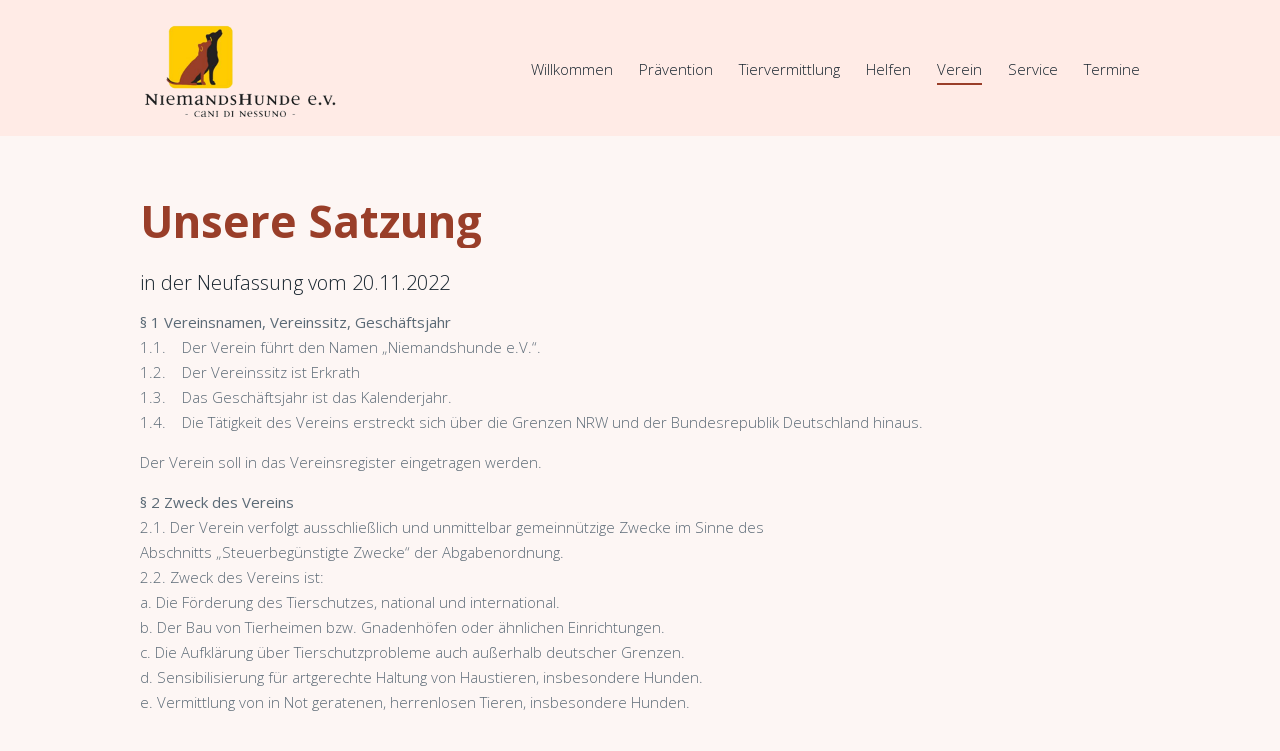

--- FILE ---
content_type: text/html; charset=UTF-8
request_url: https://www.niemandshunde.de/satzung/
body_size: 68212
content:
<!DOCTYPE html>
<html lang="de">
<head>
	<meta name='robots' content='index, follow, max-image-preview:large, max-snippet:-1, max-video-preview:-1' />

        <meta charset="UTF-8"/>
                    <meta name="viewport" content="width=device-width, initial-scale=1, maximum-scale=1">
                    <link rel="profile" href="http://gmpg.org/xfn/11"/>
        <link rel="pingback" href="https://www.niemandshunde.de/xmlrpc.php"/>
                        <link rel="icon" type="image/x-icon" href="https://www.niemandshunde.de/wp-content/uploads/2017/05/niemandshunde-touchicon.png"/>
                
	<!-- This site is optimized with the Yoast SEO plugin v20.6 - https://yoast.com/wordpress/plugins/seo/ -->
	<title>Satzung ~ Niemandshunde e. V.</title>
	<meta name="description" content="Unsere Satzung" />
	<link rel="canonical" href="https://www.niemandshunde.de/satzung/" />
	<meta property="og:locale" content="de_DE" />
	<meta property="og:type" content="article" />
	<meta property="og:title" content="Satzung ~ Niemandshunde e. V." />
	<meta property="og:description" content="Unsere Satzung" />
	<meta property="og:url" content="https://www.niemandshunde.de/satzung/" />
	<meta property="og:site_name" content="Niemandshunde e. V." />
	<meta property="article:publisher" content="https://de-de.facebook.com/www.niemandshunde.de/" />
	<meta property="article:modified_time" content="2023-07-03T07:05:52+00:00" />
	<meta name="twitter:card" content="summary_large_image" />
	<script type="application/ld+json" class="yoast-schema-graph">{"@context":"https://schema.org","@graph":[{"@type":"WebPage","@id":"https://www.niemandshunde.de/satzung/","url":"https://www.niemandshunde.de/satzung/","name":"Satzung ~ Niemandshunde e. V.","isPartOf":{"@id":"https://www.niemandshunde.de/#website"},"datePublished":"2017-02-19T15:01:12+00:00","dateModified":"2023-07-03T07:05:52+00:00","description":"Unsere Satzung","breadcrumb":{"@id":"https://www.niemandshunde.de/satzung/#breadcrumb"},"inLanguage":"de","potentialAction":[{"@type":"ReadAction","target":["https://www.niemandshunde.de/satzung/"]}]},{"@type":"BreadcrumbList","@id":"https://www.niemandshunde.de/satzung/#breadcrumb","itemListElement":[{"@type":"ListItem","position":1,"name":"Startseite","item":"https://www.niemandshunde.de/"},{"@type":"ListItem","position":2,"name":"Satzung"}]},{"@type":"WebSite","@id":"https://www.niemandshunde.de/#website","url":"https://www.niemandshunde.de/","name":"Niemandshunde e. V.","description":"NiemandsHunde e.V. betreibt seit 2006 präventiven Tierschutz auf Sardinien.","publisher":{"@id":"https://www.niemandshunde.de/#organization"},"potentialAction":[{"@type":"SearchAction","target":{"@type":"EntryPoint","urlTemplate":"https://www.niemandshunde.de/?s={search_term_string}"},"query-input":"required name=search_term_string"}],"inLanguage":"de"},{"@type":"Organization","@id":"https://www.niemandshunde.de/#organization","name":"Niemandshunde e.V.","url":"https://www.niemandshunde.de/","logo":{"@type":"ImageObject","inLanguage":"de","@id":"https://www.niemandshunde.de/#/schema/logo/image/","url":"https://www.niemandshunde.de/wp-content/uploads/2017/01/niemandshunde-logo.png","contentUrl":"https://www.niemandshunde.de/wp-content/uploads/2017/01/niemandshunde-logo.png","width":300,"height":154,"caption":"Niemandshunde e.V."},"image":{"@id":"https://www.niemandshunde.de/#/schema/logo/image/"},"sameAs":["https://de-de.facebook.com/www.niemandshunde.de/"]}]}</script>
	<!-- / Yoast SEO plugin. -->


<link rel='dns-prefetch' href='//fonts.googleapis.com' />
<link rel="alternate" type="application/rss+xml" title="Niemandshunde e. V. &raquo; Feed" href="https://www.niemandshunde.de/feed/" />
<link rel="alternate" type="application/rss+xml" title="Niemandshunde e. V. &raquo; Kommentar-Feed" href="https://www.niemandshunde.de/comments/feed/" />
<link rel="alternate" type="text/calendar" title="Niemandshunde e. V. &raquo; iCal Feed" href="https://www.niemandshunde.de/termine/?ical=1" />
<link rel="alternate" type="application/rss+xml" title="Niemandshunde e. V. &raquo; Satzung-Kommentar-Feed" href="https://www.niemandshunde.de/satzung/feed/" />
<script type="text/javascript">
window._wpemojiSettings = {"baseUrl":"https:\/\/s.w.org\/images\/core\/emoji\/14.0.0\/72x72\/","ext":".png","svgUrl":"https:\/\/s.w.org\/images\/core\/emoji\/14.0.0\/svg\/","svgExt":".svg","source":{"concatemoji":"https:\/\/www.niemandshunde.de\/wp-includes\/js\/wp-emoji-release.min.js?ver=6.2.8"}};
/*! This file is auto-generated */
!function(e,a,t){var n,r,o,i=a.createElement("canvas"),p=i.getContext&&i.getContext("2d");function s(e,t){p.clearRect(0,0,i.width,i.height),p.fillText(e,0,0);e=i.toDataURL();return p.clearRect(0,0,i.width,i.height),p.fillText(t,0,0),e===i.toDataURL()}function c(e){var t=a.createElement("script");t.src=e,t.defer=t.type="text/javascript",a.getElementsByTagName("head")[0].appendChild(t)}for(o=Array("flag","emoji"),t.supports={everything:!0,everythingExceptFlag:!0},r=0;r<o.length;r++)t.supports[o[r]]=function(e){if(p&&p.fillText)switch(p.textBaseline="top",p.font="600 32px Arial",e){case"flag":return s("\ud83c\udff3\ufe0f\u200d\u26a7\ufe0f","\ud83c\udff3\ufe0f\u200b\u26a7\ufe0f")?!1:!s("\ud83c\uddfa\ud83c\uddf3","\ud83c\uddfa\u200b\ud83c\uddf3")&&!s("\ud83c\udff4\udb40\udc67\udb40\udc62\udb40\udc65\udb40\udc6e\udb40\udc67\udb40\udc7f","\ud83c\udff4\u200b\udb40\udc67\u200b\udb40\udc62\u200b\udb40\udc65\u200b\udb40\udc6e\u200b\udb40\udc67\u200b\udb40\udc7f");case"emoji":return!s("\ud83e\udef1\ud83c\udffb\u200d\ud83e\udef2\ud83c\udfff","\ud83e\udef1\ud83c\udffb\u200b\ud83e\udef2\ud83c\udfff")}return!1}(o[r]),t.supports.everything=t.supports.everything&&t.supports[o[r]],"flag"!==o[r]&&(t.supports.everythingExceptFlag=t.supports.everythingExceptFlag&&t.supports[o[r]]);t.supports.everythingExceptFlag=t.supports.everythingExceptFlag&&!t.supports.flag,t.DOMReady=!1,t.readyCallback=function(){t.DOMReady=!0},t.supports.everything||(n=function(){t.readyCallback()},a.addEventListener?(a.addEventListener("DOMContentLoaded",n,!1),e.addEventListener("load",n,!1)):(e.attachEvent("onload",n),a.attachEvent("onreadystatechange",function(){"complete"===a.readyState&&t.readyCallback()})),(e=t.source||{}).concatemoji?c(e.concatemoji):e.wpemoji&&e.twemoji&&(c(e.twemoji),c(e.wpemoji)))}(window,document,window._wpemojiSettings);
</script>
<style type="text/css">
img.wp-smiley,
img.emoji {
	display: inline !important;
	border: none !important;
	box-shadow: none !important;
	height: 1em !important;
	width: 1em !important;
	margin: 0 0.07em !important;
	vertical-align: -0.1em !important;
	background: none !important;
	padding: 0 !important;
}
</style>
	<link rel='stylesheet' id='wp-block-library-css' href='https://www.niemandshunde.de/wp-includes/css/dist/block-library/style.min.css?ver=6.2.8' type='text/css' media='all' />
<link rel='stylesheet' id='classic-theme-styles-css' href='https://www.niemandshunde.de/wp-includes/css/classic-themes.min.css?ver=6.2.8' type='text/css' media='all' />
<style id='global-styles-inline-css' type='text/css'>
body{--wp--preset--color--black: #000000;--wp--preset--color--cyan-bluish-gray: #abb8c3;--wp--preset--color--white: #ffffff;--wp--preset--color--pale-pink: #f78da7;--wp--preset--color--vivid-red: #cf2e2e;--wp--preset--color--luminous-vivid-orange: #ff6900;--wp--preset--color--luminous-vivid-amber: #fcb900;--wp--preset--color--light-green-cyan: #7bdcb5;--wp--preset--color--vivid-green-cyan: #00d084;--wp--preset--color--pale-cyan-blue: #8ed1fc;--wp--preset--color--vivid-cyan-blue: #0693e3;--wp--preset--color--vivid-purple: #9b51e0;--wp--preset--gradient--vivid-cyan-blue-to-vivid-purple: linear-gradient(135deg,rgba(6,147,227,1) 0%,rgb(155,81,224) 100%);--wp--preset--gradient--light-green-cyan-to-vivid-green-cyan: linear-gradient(135deg,rgb(122,220,180) 0%,rgb(0,208,130) 100%);--wp--preset--gradient--luminous-vivid-amber-to-luminous-vivid-orange: linear-gradient(135deg,rgba(252,185,0,1) 0%,rgba(255,105,0,1) 100%);--wp--preset--gradient--luminous-vivid-orange-to-vivid-red: linear-gradient(135deg,rgba(255,105,0,1) 0%,rgb(207,46,46) 100%);--wp--preset--gradient--very-light-gray-to-cyan-bluish-gray: linear-gradient(135deg,rgb(238,238,238) 0%,rgb(169,184,195) 100%);--wp--preset--gradient--cool-to-warm-spectrum: linear-gradient(135deg,rgb(74,234,220) 0%,rgb(151,120,209) 20%,rgb(207,42,186) 40%,rgb(238,44,130) 60%,rgb(251,105,98) 80%,rgb(254,248,76) 100%);--wp--preset--gradient--blush-light-purple: linear-gradient(135deg,rgb(255,206,236) 0%,rgb(152,150,240) 100%);--wp--preset--gradient--blush-bordeaux: linear-gradient(135deg,rgb(254,205,165) 0%,rgb(254,45,45) 50%,rgb(107,0,62) 100%);--wp--preset--gradient--luminous-dusk: linear-gradient(135deg,rgb(255,203,112) 0%,rgb(199,81,192) 50%,rgb(65,88,208) 100%);--wp--preset--gradient--pale-ocean: linear-gradient(135deg,rgb(255,245,203) 0%,rgb(182,227,212) 50%,rgb(51,167,181) 100%);--wp--preset--gradient--electric-grass: linear-gradient(135deg,rgb(202,248,128) 0%,rgb(113,206,126) 100%);--wp--preset--gradient--midnight: linear-gradient(135deg,rgb(2,3,129) 0%,rgb(40,116,252) 100%);--wp--preset--duotone--dark-grayscale: url('#wp-duotone-dark-grayscale');--wp--preset--duotone--grayscale: url('#wp-duotone-grayscale');--wp--preset--duotone--purple-yellow: url('#wp-duotone-purple-yellow');--wp--preset--duotone--blue-red: url('#wp-duotone-blue-red');--wp--preset--duotone--midnight: url('#wp-duotone-midnight');--wp--preset--duotone--magenta-yellow: url('#wp-duotone-magenta-yellow');--wp--preset--duotone--purple-green: url('#wp-duotone-purple-green');--wp--preset--duotone--blue-orange: url('#wp-duotone-blue-orange');--wp--preset--font-size--small: 13px;--wp--preset--font-size--medium: 20px;--wp--preset--font-size--large: 36px;--wp--preset--font-size--x-large: 42px;--wp--preset--spacing--20: 0.44rem;--wp--preset--spacing--30: 0.67rem;--wp--preset--spacing--40: 1rem;--wp--preset--spacing--50: 1.5rem;--wp--preset--spacing--60: 2.25rem;--wp--preset--spacing--70: 3.38rem;--wp--preset--spacing--80: 5.06rem;--wp--preset--shadow--natural: 6px 6px 9px rgba(0, 0, 0, 0.2);--wp--preset--shadow--deep: 12px 12px 50px rgba(0, 0, 0, 0.4);--wp--preset--shadow--sharp: 6px 6px 0px rgba(0, 0, 0, 0.2);--wp--preset--shadow--outlined: 6px 6px 0px -3px rgba(255, 255, 255, 1), 6px 6px rgba(0, 0, 0, 1);--wp--preset--shadow--crisp: 6px 6px 0px rgba(0, 0, 0, 1);}:where(.is-layout-flex){gap: 0.5em;}body .is-layout-flow > .alignleft{float: left;margin-inline-start: 0;margin-inline-end: 2em;}body .is-layout-flow > .alignright{float: right;margin-inline-start: 2em;margin-inline-end: 0;}body .is-layout-flow > .aligncenter{margin-left: auto !important;margin-right: auto !important;}body .is-layout-constrained > .alignleft{float: left;margin-inline-start: 0;margin-inline-end: 2em;}body .is-layout-constrained > .alignright{float: right;margin-inline-start: 2em;margin-inline-end: 0;}body .is-layout-constrained > .aligncenter{margin-left: auto !important;margin-right: auto !important;}body .is-layout-constrained > :where(:not(.alignleft):not(.alignright):not(.alignfull)){max-width: var(--wp--style--global--content-size);margin-left: auto !important;margin-right: auto !important;}body .is-layout-constrained > .alignwide{max-width: var(--wp--style--global--wide-size);}body .is-layout-flex{display: flex;}body .is-layout-flex{flex-wrap: wrap;align-items: center;}body .is-layout-flex > *{margin: 0;}:where(.wp-block-columns.is-layout-flex){gap: 2em;}.has-black-color{color: var(--wp--preset--color--black) !important;}.has-cyan-bluish-gray-color{color: var(--wp--preset--color--cyan-bluish-gray) !important;}.has-white-color{color: var(--wp--preset--color--white) !important;}.has-pale-pink-color{color: var(--wp--preset--color--pale-pink) !important;}.has-vivid-red-color{color: var(--wp--preset--color--vivid-red) !important;}.has-luminous-vivid-orange-color{color: var(--wp--preset--color--luminous-vivid-orange) !important;}.has-luminous-vivid-amber-color{color: var(--wp--preset--color--luminous-vivid-amber) !important;}.has-light-green-cyan-color{color: var(--wp--preset--color--light-green-cyan) !important;}.has-vivid-green-cyan-color{color: var(--wp--preset--color--vivid-green-cyan) !important;}.has-pale-cyan-blue-color{color: var(--wp--preset--color--pale-cyan-blue) !important;}.has-vivid-cyan-blue-color{color: var(--wp--preset--color--vivid-cyan-blue) !important;}.has-vivid-purple-color{color: var(--wp--preset--color--vivid-purple) !important;}.has-black-background-color{background-color: var(--wp--preset--color--black) !important;}.has-cyan-bluish-gray-background-color{background-color: var(--wp--preset--color--cyan-bluish-gray) !important;}.has-white-background-color{background-color: var(--wp--preset--color--white) !important;}.has-pale-pink-background-color{background-color: var(--wp--preset--color--pale-pink) !important;}.has-vivid-red-background-color{background-color: var(--wp--preset--color--vivid-red) !important;}.has-luminous-vivid-orange-background-color{background-color: var(--wp--preset--color--luminous-vivid-orange) !important;}.has-luminous-vivid-amber-background-color{background-color: var(--wp--preset--color--luminous-vivid-amber) !important;}.has-light-green-cyan-background-color{background-color: var(--wp--preset--color--light-green-cyan) !important;}.has-vivid-green-cyan-background-color{background-color: var(--wp--preset--color--vivid-green-cyan) !important;}.has-pale-cyan-blue-background-color{background-color: var(--wp--preset--color--pale-cyan-blue) !important;}.has-vivid-cyan-blue-background-color{background-color: var(--wp--preset--color--vivid-cyan-blue) !important;}.has-vivid-purple-background-color{background-color: var(--wp--preset--color--vivid-purple) !important;}.has-black-border-color{border-color: var(--wp--preset--color--black) !important;}.has-cyan-bluish-gray-border-color{border-color: var(--wp--preset--color--cyan-bluish-gray) !important;}.has-white-border-color{border-color: var(--wp--preset--color--white) !important;}.has-pale-pink-border-color{border-color: var(--wp--preset--color--pale-pink) !important;}.has-vivid-red-border-color{border-color: var(--wp--preset--color--vivid-red) !important;}.has-luminous-vivid-orange-border-color{border-color: var(--wp--preset--color--luminous-vivid-orange) !important;}.has-luminous-vivid-amber-border-color{border-color: var(--wp--preset--color--luminous-vivid-amber) !important;}.has-light-green-cyan-border-color{border-color: var(--wp--preset--color--light-green-cyan) !important;}.has-vivid-green-cyan-border-color{border-color: var(--wp--preset--color--vivid-green-cyan) !important;}.has-pale-cyan-blue-border-color{border-color: var(--wp--preset--color--pale-cyan-blue) !important;}.has-vivid-cyan-blue-border-color{border-color: var(--wp--preset--color--vivid-cyan-blue) !important;}.has-vivid-purple-border-color{border-color: var(--wp--preset--color--vivid-purple) !important;}.has-vivid-cyan-blue-to-vivid-purple-gradient-background{background: var(--wp--preset--gradient--vivid-cyan-blue-to-vivid-purple) !important;}.has-light-green-cyan-to-vivid-green-cyan-gradient-background{background: var(--wp--preset--gradient--light-green-cyan-to-vivid-green-cyan) !important;}.has-luminous-vivid-amber-to-luminous-vivid-orange-gradient-background{background: var(--wp--preset--gradient--luminous-vivid-amber-to-luminous-vivid-orange) !important;}.has-luminous-vivid-orange-to-vivid-red-gradient-background{background: var(--wp--preset--gradient--luminous-vivid-orange-to-vivid-red) !important;}.has-very-light-gray-to-cyan-bluish-gray-gradient-background{background: var(--wp--preset--gradient--very-light-gray-to-cyan-bluish-gray) !important;}.has-cool-to-warm-spectrum-gradient-background{background: var(--wp--preset--gradient--cool-to-warm-spectrum) !important;}.has-blush-light-purple-gradient-background{background: var(--wp--preset--gradient--blush-light-purple) !important;}.has-blush-bordeaux-gradient-background{background: var(--wp--preset--gradient--blush-bordeaux) !important;}.has-luminous-dusk-gradient-background{background: var(--wp--preset--gradient--luminous-dusk) !important;}.has-pale-ocean-gradient-background{background: var(--wp--preset--gradient--pale-ocean) !important;}.has-electric-grass-gradient-background{background: var(--wp--preset--gradient--electric-grass) !important;}.has-midnight-gradient-background{background: var(--wp--preset--gradient--midnight) !important;}.has-small-font-size{font-size: var(--wp--preset--font-size--small) !important;}.has-medium-font-size{font-size: var(--wp--preset--font-size--medium) !important;}.has-large-font-size{font-size: var(--wp--preset--font-size--large) !important;}.has-x-large-font-size{font-size: var(--wp--preset--font-size--x-large) !important;}
.wp-block-navigation a:where(:not(.wp-element-button)){color: inherit;}
:where(.wp-block-columns.is-layout-flex){gap: 2em;}
.wp-block-pullquote{font-size: 1.5em;line-height: 1.6;}
</style>
<link rel='stylesheet' id='themerex-font-google-fonts-style-css' href='//fonts.googleapis.com/css?family=Muli:300,300italic,400,400italic,700,700italic|Montserrat:300,300italic,400,400italic,700,700italic|Open+Sans:300,300italic,400,400italic,700,700italic&#038;subset' type='text/css' media='all' />
<link rel='stylesheet' id='fontello-style-css' href='https://www.niemandshunde.de/wp-content/themes/petclub/css/fontello/css/fontello.css' type='text/css' media='all' />
<link rel='stylesheet' id='themerex-main-style-css' href='https://www.niemandshunde.de/wp-content/themes/petclub-child/style.css?ver=6.2.8' type='text/css' media='all' />
<link rel='stylesheet' id='tribe-style-css' href='https://www.niemandshunde.de/wp-content/themes/petclub/css/tribe-style.css' type='text/css' media='all' />
<link rel='stylesheet' id='buddypress-style-css' href='https://www.niemandshunde.de/wp-content/themes/petclub/css/buddypress-style.css' type='text/css' media='all' />
<link rel='stylesheet' id='themerex-skin-style-css' href='https://www.niemandshunde.de/wp-content/themes/petclub/skins/petclub/skin.css' type='text/css' media='all' />
<link rel='stylesheet' id='themerex-custom-style-css' href='https://www.niemandshunde.de/wp-content/themes/petclub/fw/css/custom-style.css' type='text/css' media='all' />
<style id='themerex-custom-style-inline-css' type='text/css'>
  .contacts_wrap .logo img{height:129px}a,a:hover,.bg_tint_light a:hover,.main_color,header .cart .cart_button:hover,.menu_user_wrap .login_wrap .popup_link>span,header .cart>.cart_button:before,.menu_user_currency>a,.menu_user_wrap .menu_user_nav>li:hover>a,.menu_user_wrap .menu_user_nav>li.sfHover>a,.menu_main_wrap .menu_main_nav>li ul li a:hover,.menu_main_wrap .menu_main_nav>li ul li.current-menu-item>a,.menu_main_wrap .menu_main_nav>li ul li.current-menu-ancestor>a,.menu_main_wrap .menu_main_nav li.sfHover>a,.menu_main_wrap .menu_main_nav_area .menu_main_responsive li.current-menu-item>a,.menu_main_wrap .menu_main_nav_area .menu_main_responsive li.current-menu-ancestor>a,.menu_main_wrap .menu_main_nav_area .menu_main_responsive a:hover,.user-popUp.account_wrap .user_info li.new_post a:before,.user-popUp.account_wrap .user_info li.settings a:before,.user-popUp.account_wrap .user_info li.help a:before,.page_top_wrap .breadcrumbs a.breadcrumbs_item:hover,.hover_wrap .hover_link,.hover_wrap .hover_view,.hover_icon_play:before,.post_format_link .post_descr a,.content .post_info a,.content .post_info .post_info_author:hover,.post_info .post_info_item+.post_info_item:before,.post_item .post_rating .reviews_stars_bg,.post_item .post_rating .reviews_stars_hover,.post_item .post_rating .reviews_value,.widget_area ul li:before,.widget_area ul li a:hover,.widget_area button:before,.widget_area .post_info .post_info_counters .post_counters_item:before,.widget_area .post_info .post_info_counters .post_counters_likes.disabled,.footer_style_dark.widget_area .post_info .post_info_counters .post_counters_item:before,.footer_style_dark.widget_area .post_info .post_info_counters .post_counters_likes.disabled,.widget_area .post_title a:hover,.widget_area .widget_text a:hover,.widget_area .post_info a:hover,.widget_area .post_item .post_info .post_info_author:hover,.widget_area .post_item .post_info .post_info_counters a:hover,.post_info .post_info_counters .post_counters_item:before,.post_info .post_info_counters .post_counters_likes.disabled,.widget_area .post_item .post_info .post_info_author,.widget_area .widget_search .search_button:hover:before,.widget_area .widget_calendar .month_prev a,.widget_area .widget_calendar .month_next a,.widget_area .widget_product_tag_cloud a:hover,.widget_area .widget_tag_cloud a:hover,.sc_events .startDate,#buddypress div.item-list-tabs ul li a:hover,#buddypress ul.item-list li div.item-title a:hover,#buddypress ul.item-list li h4 a:hover,.content .buddypress.widget .item-title a:hover,.sc_gap .buddypress.widget .item-title a:hover,.sc_socials a span,blockquote.sc_quote.style_2 a:hover,.sc_image_wrap figcaption,.sc_image_wrap figcaption a,.sc_image_wrap.sc_image_hover_link .sc_image .hover_link,.sc_list_style_iconed li:before,.sc_list_style_iconed .sc_list_icon,.sc_slider_controls_wrap a,.sc_slider_controls_wrap a:hover,.widget_area .sc_tabs.sc_tabs_style_2 .sc_tabs_titles li a:hover,.widget_area .sc_tabs.sc_tabs_style_2 .sc_tabs_titles li.ui-state-active a,.sc_team .sc_team_item .sc_team_item_position,.sc_testimonials .sc_slider_controls_wrap a:hover,.sc_testimonial_author a,.sc_testimonial_author a:hover,.sc_title_icon,.sc_services_block_icon,.sc_twitter_icon{color:#993e29}header .sidebar_cart .widget_shopping_cart_content .cart_list li a.remove:hover,#user-xprofile:hover,#user-activity:hover,#just-me:hover,#activity-favs:hover,#activity-friends:hover,#buddypress div.item-list-tabs ul li.selected a,#activity-all a:hover{color:#993e29 !important}.main_color_bgc,.hover_icon:before,.isotope_filters a .data_count,.pagination_single>.pager_numbers,.pagination_single a:hover,.pagination_slider .pager_cur:hover,.pagination_slider .pager_cur:focus,.pagination_pages>.active,.pagination_pages>a:hover,.pagination_viewmore>a,.post_featured .post_nav_item:before,.post_featured .post_nav_item .post_nav_info,.widget_area .widget_calendar .today .day_wrap,.scroll_to_top,#tribe-events .tribe-events-button,.tribe-events-button,#tribe-events .tribe-events-button,#tribe-events .tribe-events-button:hover,#tribe_events_filters_wrapper input[type="submit"],.tribe-events-button,.tribe-events-button.tribe-active:hover,.tribe-events-button.tribe-inactive,.tribe-events-button:hover,.tribe-events-calendar td.tribe-events-present div[id*="tribe-events-daynum-"],.tribe-events-calendar td.tribe-events-present div[id*="tribe-events-daynum-"]>a,.sc_accordion .sc_accordion_item .sc_accordion_title .sc_accordion_icon:before,.sc_accordion.sc_accordion_style_1 .sc_accordion_item .sc_accordion_title.ui-state-active .sc_accordion_icon:before,.sc_accordion.sc_accordion_style_1 .sc_accordion_item .sc_accordion_title:hover .sc_accordion_icon:before,input[type="submit"],input[type="button"],button,.sc_button,input[type="submit"]:hover,input[type="button"]:hover,button:hover,.sc_button:hover,.sc_dropcaps.sc_dropcaps_style_3 .sc_dropcaps_item,blockquote.sc_quote.style_1,.sc_icon_shape_round,.sc_price_block .sc_price_block_head,.sc_scroll_bar .swiper-scrollbar-drag:before,.bg_tint_light .sc_slider_swiper .sc_slider_pagination_wrap span,.sc_slider_swiper .sc_slider_pagination_wrap .swiper-active-switch,.sc_slider_swiper .sc_slider_pagination_wrap span:hover,.bg_tint_light .sc_slider_swiper .sc_slider_pagination_wrap span:hover,.bg_tint_light .sc_slider_swiper .sc_slider_pagination_wrap .swiper-active-switch,.bg_tint_dark .sc_slider_swiper .sc_slider_pagination_wrap span:hover,.bg_tint_dark .sc_slider_swiper .sc_slider_pagination_wrap .swiper-active-switch,.sc_title_divider .sc_title_divider_before,.sc_title_divider .sc_title_divider_after,.sc_contact_form .sc_contact_form_button button,.sc_contact_form .sc_contact_form_button button:hover{background-color:#993e29}.custom_options #co_toggle{background-color:#993e29 !important}::selection{background-color:#993e29}::-moz-selection{background-color:#993e29}.main_color_bg,.menu_main_wrap .menu_main_nav>li:hover>a:before,.menu_main_wrap .menu_main_nav>li.sfHover>a:before,.menu_main_wrap .menu_main_nav>li.current-menu-item>a:before,.menu_main_wrap .menu_main_nav>li.current-menu-parent>a:before,.menu_main_wrap .menu_main_nav>li.current-menu-ancestor>a:before,.post_format_aside.post_item_single .post_content p,.post_format_aside .post_descr,.woocommerce .widget_price_filter .ui-slider .ui-slider-handle,.woocommerce-page .widget_price_filter .ui-slider .ui-slider-handle,#buddypress #members_search_submit,#buddypress #groups_search_submit,.widget #buddypress>.standard-form .submit input[type="submit"]{background:#993e29}.mejs-controls .mejs-button button,.mejs-controls .mejs-horizontal-volume-slider .mejs-horizontal-volume-current,.mejs-controls .mejs-time-rail .mejs-time-current,.picker__weekday{background:#993e29 !important}.main_color_border,.hover_icon:before,.pagination>a,.isotope_filters a.active,.isotope_filters a:hover,.widget_area .widget_calendar td a:hover,.widget_area .widget_calendar .today .day_wrap,.woocommerce ul.products li.product>.post_item_wrap:hover,.woocommerce-page ul.products li.product>.post_item_wrap:hover,.widget_bp_core_members_widget #members-list-options a:hover,.widget_bp_core_members_widget #members-list-options a.selected,.widget_bp_groups_widget #groups-list-options a:hover,.widget_bp_groups_widget #groups-list-options a.selected,.sc_blogger.sc_blogger_horizontal.layout_news .sc_blogger_item:hover,.sc_slider_controls_wrap a:hover,.sc_tabs.sc_tabs_style_1 .sc_tabs_titles li.ui-state-active a,.sc_tabs.sc_tabs_style_1 .sc_tabs_titles li a:hover,.sc_tabs.sc_tabs_style_2 .sc_tabs_titles li a:hover,.sc_tabs.sc_tabs_style_2 .sc_tabs_titles li.ui-state-active a,.sc_team .sc_team_item:hover,.sc_services_block:hover{border-color:#993e29}.woocommerce .woocommerce-message,.woocommerce-page .woocommerce-message{border-top-color:#993e29}.menu_main_wrap .menu_main_nav>li ul{border-bottom-color:#993e29}.isotope_wrap .isotope_item_grid .post_item:hover .hover_wrap,.isotope_wrap .isotope_item_square .post_item:hover .hover_wrap,.isotope_wrap .isotope_item_portfolio .post_item:hover .hover_wrap,.isotope_wrap .isotope_item_alternative .post_item:hover .hover_wrap,.sc_image_wrap.sc_image_hover_link .sc_image:hover .hoverShadow,.isotope_wrap .isotope_item_adoption .post_featured:hover .hover_wrap,.post_featured .post_thumb .hover_wrap:hover,.related_wrap .post_item_related:hover:before{background-color:rgba(153,62,41,0.8)}.accent_color,a.accent_color:hover{color:#993e29}.sc_services_block_link .sc_button{color:#993e29 !important}.sc_dropcaps.sc_dropcaps_style_1 .sc_dropcaps_item,.sc_price_block.sc_price_block_style_2 .sc_price_block_head,.sc_services_block .sc_services_count,.accent_color_bgc{background-color:#993e29}.post_format_quote .sc_quote,.sc_button_bg_color_1,.sc_button_bg_color_1:hover,.sc_button_bg_color_1:active{background-color:#993e29 !important}.menu_main_wrap .menu_main_nav>li.style_1>a,.accent_color_bg{background:#993e29}blockquote.sc_quote.style_2,.accent_color_border{border-color:#993e29}.accent_color_2,a.accent_2_color:hover,.post_item_related .post_title a:hover,.isotope_wrap .post_item .hover_wrap .hover_content .post_title a:hover,.isotope_wrap .isotope_item_grid .post_item .hover_wrap .hover_content a.hover:hover:before,.isotope_wrap .isotope_item_square .post_item .hover_wrap .hover_content a.hover:hover:before,.isotope_wrap .isotope_item_portfolio .post_item .hover_wrap .hover_content a.hover:hover:before,.isotope_wrap .isotope_item_alternative .post_item .hover_wrap .hover_content a.hover:hover:before,.isotope_wrap .isotope_item_grid .post_item .hover_wrap .hover_content .info a:hover,.isotope_wrap .isotope_item_square .post_item .hover_wrap .hover_content .info a:hover,.isotope_wrap .isotope_item_portfolio .post_item .hover_wrap .hover_content .info a:hover,.isotope_wrap .isotope_item_alternative .post_item .hover_wrap .hover_content .info a:hover,.reviews_block .reviews_item .reviews_stars_hover,.footer_style_dark.widget_area .post_title a:hover,.footer_style_dark.widget_area .widget_text a:hover,.footer_style_dark.widget_area .post_info a:hover,.footer_style_dark.widget_area .post_item .post_info .post_info_author:hover,.footer_style_dark.widget_area .post_info .post_info_counters .post_counters_item:hover,.footer_style_dark.widget_area .post_info .post_info_counters .post_counters_item:hover:before,.footer_style_dark.widget_area .post_info .post_info_counters .post_counters_likes.disabled:hover,.woocommerce .star-rating span:before,.woocommerce-page .star-rating span:before,.woocommerce nav.woocommerce-pagination ul li a:focus,.woocommerce nav.woocommerce-pagination ul li a:hover,.woocommerce nav.woocommerce-pagination ul li span.current,.tribe-events-calendar td.tribe-events-past div[id*="tribe-events-daynum-"],.tribe-events-calendar td.tribe-events-past div[id*="tribe-events-daynum-"]>a,.tribe-events-nav-previous a,.tribe-events-nav-next a,.tribe-events-nav-previous a:hover,.tribe-events-nav-next a:hover,a.tribe-events-read-more,a.tribe-events-read-more:hover,.sc_accordion.sc_accordion_style_1 .sc_accordion_item .sc_accordion_title.ui-state-active,.sc_scroll_controls_wrap a:hover,.sc_testimonials.style_2 .sc_testimonial_author a:hover,.sc_toggles.sc_toggles_style_1 .sc_toggles_item .sc_toggles_title.ui-state-active,.sc_toggles.sc_toggles_style_1 .sc_toggles_item .sc_toggles_title:hover,.sc_toggles.sc_toggles_style_2 .sc_toggles_item .sc_toggles_title.ui-state-active,.sc_toggles.sc_toggles_style_2 .sc_toggles_item .sc_toggles_title.ui-state-active .sc_toggles_icon{color:#ffcc01}.woocommerce p.stars a.star-1:hover:after,.woocommerce p.stars a.star-1.active:hover:after,.woocommerce-page p.stars a.star-1:hover:after,.woocommerce-page p.stars a.star-1.active:after,.woocommerce p.stars a.star-2:hover:after,.woocommerce p.stars a.star-2.active:after,.woocommerce-page p.stars a.star-2:hover:after,.woocommerce-page p.stars a.star-2.active:after,.woocommerce p.stars a.star-3:hover:after,.woocommerce p.stars a.star-3.active:after,.woocommerce-page p.stars a.star-3:hover:after,.woocommerce-page p.stars a.star-3.active:after,.woocommerce p.stars a.star-4:hover:after,.woocommerce p.stars a.star-4.active:after,.woocommerce-page p.stars a.star-4:hover:after,.woocommerce-page p.stars a.star-4.active:after,.woocommerce p.stars a.star-5:hover:after,.woocommerce p.stars a.star-5.active:after,.woocommerce-page p.stars a.star-5:hover:after,.woocommerce-page p.stars a.star-5.active:after{color:#ffcc01 !important}.accent_color_2_bgc,.menu_main_responsive_button,.post_format_status .post_descr,.pagination_viewmore>a:hover,.viewmore_loader,.mfp-preloader span,.sc_video_frame.sc_video_active:before,.reviews_block .reviews_max_level_100 .reviews_stars_hover,.reviews_block .reviews_item .reviews_slider,.woocommerce nav.woocommerce-pagination ul li a,.woocommerce nav.woocommerce-pagination ul li span.current,.tribe-events-calendar thead th,.tribe-events-button,.tribe-events-widget-link a,.tribe-events-viewmore a,.tribe-events-button:hover,.tribe-events-widget-link a:hover,.tribe-events-viewmore a:hover,#tribe-events .tribe-events-button,#tribe-events .tribe-events-button:hover,#tribe_events_filters_wrapper input[type="submit"],.tribe-events-button,.tribe-events-button.tribe-active:hover,.tribe-events-button.tribe-inactive,.tribe-events-button:hover,.tribe-events-calendar td.tribe-events-present div[id*="tribe-events-daynum-"],.tribe-events-calendar td.tribe-events-present div[id*="tribe-events-daynum-"]>a,.sc_dropcaps.sc_dropcaps_style_2 .sc_dropcaps_item,.sc_highlight_style_1,.sc_popup:before,.sc_scroll_controls_wrap a,.sc_scroll_controls_type_side .sc_scroll_controls_wrap a,.sc_skills_bar .sc_skills_item .sc_skills_count,.sc_skills_counter .sc_skills_item.sc_skills_style_3 .sc_skills_count,.sc_skills_counter .sc_skills_item.sc_skills_style_4 .sc_skills_count,.sc_skills_counter .sc_skills_item.sc_skills_style_4 .sc_skills_info,.sc_toggles.sc_toggles_style_1 .sc_toggles_item .sc_toggles_title.ui-state-active .sc_toggles_icon_opened,.sc_toggles.sc_toggles_style_1 .sc_toggles_item .sc_toggles_title:hover .sc_toggles_icon_opened,.sc_toggles.sc_toggles_style_1 .sc_toggles_item .sc_toggles_title:hover .sc_toggles_icon_closed,.sc_toggles.sc_toggles_style_1 .sc_toggles_item .sc_toggles_title:hover .sc_toggles_icon_opened,.sc_toggles.sc_toggles_style_2 .sc_toggles_item .sc_toggles_title .sc_toggles_icon,.sc_tooltip_parent .sc_tooltip,.sc_tooltip_parent .sc_tooltip:before{background-color:#ffcc01}.sc_team_item_socials .sc_socials.sc_socials_size_small a:hover,.sc_button_bg_color_2,.sc_button_bg_color_2:hover,.sc_button_bg_color_2:active{background-color:#ffcc01 !important}.accent_color_2_bg,.menu_main_wrap .menu_main_nav>li.style_2>a,#tribe-bar-form .tribe-bar-submit input[type="submit"],#buddypress #members_search_submit:hover,.widget #buddypress>.standard-form .submit input[type="submit"]:hover,#bbpress-forums div.bbp-topic-content a:hover,#buddypress button:hover,#buddypress a.button:hover,#buddypress input[type="submit"]:hover,#buddypress input[type="button"]:hover,#buddypress input[type="reset"]:hover,#buddypress ul.button-nav li a:hover,#buddypress div.generic-button a:hover,#buddypress .comment-reply-link:hover,a.bp-title-button:hover,#buddypress div.item-list-tabs ul li.selected a:hover,.photostack nav span:hover,.photostack nav span.current{background:#ffcc01}.accent_color_2_border,pre.code,#toc .toc_item.current,#toc .toc_item:hover,.isotope_wrap .isotope_item_grid .post_item .hover_wrap .hover_content a.hover:hover,.isotope_wrap .isotope_item_square .post_item .hover_wrap .hover_content a.hover:hover,.isotope_wrap .isotope_item_portfolio .post_item .hover_wrap .hover_content a.hover:hover,.isotope_wrap .isotope_item_alternative .post_item .hover_wrap .hover_content a.hover:hover,.woocommerce nav.woocommerce-pagination ul li a,.woocommerce nav.woocommerce-pagination ul li span.current,#bbpress-forums div.bbp-topic-content a:hover,#buddypress button:hover,#buddypress a.button:hover,#buddypress input[type="submit"]:hover,#buddypress input[type="button"]:hover,#buddypress input[type="reset"]:hover,#buddypress ul.button-nav li a:hover,#buddypress div.generic-button a:hover,#buddypress .comment-reply-link:hover,a.bp-title-button:hover,#buddypress div.item-list-tabs ul li.selected a:hover,.sc_scroll_controls_wrap a,.sc_scroll_controls_type_side .sc_scroll_controls_wrap a,.sc_scroll_controls_wrap a:hover,.sc_skills_bar .sc_skills_item .sc_skills_count,.sc_toggles.sc_toggles_style_1 .sc_toggles_item .sc_toggles_title.ui-state-active,.sc_toggles.sc_toggles_style_1 .sc_toggles_item .sc_toggles_title:hover,.sc_toggles.sc_toggles_style_2 .sc_toggles_item .sc_toggles_title .sc_toggles_icon{border-color:#ffcc01}
</style>
<link rel='stylesheet' id='themerex-responsive-style-css' href='https://www.niemandshunde.de/wp-content/themes/petclub/css/responsive.css' type='text/css' media='all' />
<link rel='stylesheet' id='theme-skin-responsive-style-css' href='https://www.niemandshunde.de/wp-content/themes/petclub/skins/petclub/skin-responsive.css' type='text/css' media='all' />
<link rel='stylesheet' id='js_composer_front-css' href='https://www.niemandshunde.de/wp-content/plugins/js_composer/assets/css/js_composer.min.css?ver=7.5' type='text/css' media='all' />
<script type='text/javascript' src='https://www.niemandshunde.de/wp-includes/js/jquery/jquery.min.js?ver=3.6.4' id='jquery-core-js'></script>
<script type='text/javascript' src='https://www.niemandshunde.de/wp-includes/js/jquery/jquery-migrate.min.js?ver=3.4.0' id='jquery-migrate-js'></script>
<script></script><link rel="https://api.w.org/" href="https://www.niemandshunde.de/wp-json/" /><link rel="alternate" type="application/json" href="https://www.niemandshunde.de/wp-json/wp/v2/pages/4229" /><link rel="EditURI" type="application/rsd+xml" title="RSD" href="https://www.niemandshunde.de/xmlrpc.php?rsd" />
<link rel="wlwmanifest" type="application/wlwmanifest+xml" href="https://www.niemandshunde.de/wp-includes/wlwmanifest.xml" />
<meta name="generator" content="WordPress 6.2.8" />
<link rel='shortlink' href='https://www.niemandshunde.de/?p=4229' />
<link rel="alternate" type="application/json+oembed" href="https://www.niemandshunde.de/wp-json/oembed/1.0/embed?url=https%3A%2F%2Fwww.niemandshunde.de%2Fsatzung%2F" />
<link rel="alternate" type="text/xml+oembed" href="https://www.niemandshunde.de/wp-json/oembed/1.0/embed?url=https%3A%2F%2Fwww.niemandshunde.de%2Fsatzung%2F&#038;format=xml" />
<meta name="tec-api-version" content="v1"><meta name="tec-api-origin" content="https://www.niemandshunde.de"><link rel="alternate" href="https://www.niemandshunde.de/wp-json/tribe/events/v1/" /><meta name="generator" content="Powered by WPBakery Page Builder - drag and drop page builder for WordPress."/>
<style type="text/css" id="custom-background-css">
body.custom-background { background-color: #fdf6f4; }
</style>
	<noscript><style> .wpb_animate_when_almost_visible { opacity: 1; }</style></noscript></head>


<body class="page-template-default page page-id-4229 custom-background themerex_body body_style_wide body_transparent theme_skin_petclub article_style_stretch layout_single-standard template_single-standard top_panel_opacity_solid padding_content_no top_panel_show top_panel_above user_menu_show sidebar_hide tribe-no-js wpb-js-composer js-comp-ver-7.5 vc_responsive">
	
	
	<a id="toc_home" class="sc_anchor" title="Home" data-description="&lt;i&gt;Return to Home&lt;/i&gt; - &lt;br&gt;navigate to home page of the site" data-icon="icon-home-1" data-url="https://www.niemandshunde.de/" data-separator="yes"></a><a id="toc_top" class="sc_anchor" title="To Top" data-description="&lt;i&gt;Back to top&lt;/i&gt; - &lt;br&gt;scroll to top of the page" data-icon="icon-angle-double-up" data-url="" data-separator="yes"></a>
	<div class="body_wrap">

		
		<div class="page_wrap">

			
<div class="top_panel_fixed_wrap"></div>

<header class="top_panel_wrap"  style="background:  #ffebe6;">

  <div class="menu_main_wrap ">

    <div class="content_wrap clearfix">

      <div class="logo">
        <a href="https://www.niemandshunde.de/" title="Niemandshunde e. V.">
            <img src="https://www.niemandshunde.de/wp-content/themes/petclub-child/images/logo.png" class="logo_main" alt="Niemandshunde e. V.">
          <span class="logo_info">
                      </span>
        </a>
      </div>

      <div class="menu_main">
        <a href="#" class="menu_main_responsive_button icon-menu"></a>
        <div class="donate_button">
          <!-- <form action="https://www.paypal.com/cgi-bin/webscr" method="post" target="_top">
            <input type="hidden" name="cmd" value="_s-xclick" />
            <input type="hidden" name="hosted_button_id" value="FST722QZ5H5JY" />
            <button type="submit" class="sc_button sc_button_small sc_button_square sc_button_bg_custom" name="submit">
              Mit PayPal spenden
            </button>
            <img alt="Pixel" border="0" src="https://www.paypal.com/de_DE/i/scr/pixel.gif" width="1" height="1" />
          </form> -->
        </div>
        <div class="clearfix"></div>
        <nav class="menu_main_nav_area">
          <ul id="menu_main" class="menu_main_nav"><li id="menu-item-2050" class="menu-item menu-item-type-post_type menu-item-object-page menu-item-home menu-item-2050"><a href="https://www.niemandshunde.de/">Willkommen</a></li>
<li id="menu-item-18" class="menu-item menu-item-type-custom menu-item-object-custom menu-item-has-children menu-item-18"><a href="#">Prävention</a>
<ul class="sub-menu">
	<li id="menu-item-2048" class="menu-item menu-item-type-post_type menu-item-object-page menu-item-2048"><a href="https://www.niemandshunde.de/kooperation/">Kooperation</a></li>
	<li id="menu-item-3725" class="menu-item menu-item-type-post_type menu-item-object-page menu-item-3725"><a href="https://www.niemandshunde.de/ambulatorio/">Ambulatorio</a></li>
	<li id="menu-item-8376" class="menu-item menu-item-type-post_type menu-item-object-page menu-item-8376"><a href="https://www.niemandshunde.de/cabu-abbas/">Cabu Abbas</a></li>
	<li id="menu-item-3698" class="menu-item menu-item-type-post_type menu-item-object-page menu-item-3698"><a href="https://www.niemandshunde.de/kastrationen-von-2012-bis-heute/">Kastrationen</a></li>
	<li id="menu-item-6083" class="menu-item menu-item-type-post_type menu-item-object-page menu-item-6083"><a href="https://www.niemandshunde.de/populationstabelle/">Populationstabelle</a></li>
	<li id="menu-item-3928" class="menu-item menu-item-type-post_type menu-item-object-page menu-item-3928"><a href="https://www.niemandshunde.de/info-zur-abrechnung/">Info zur Abrechnung</a></li>
</ul>
</li>
<li id="menu-item-20" class="menu-item menu-item-type-custom menu-item-object-custom menu-item-has-children menu-item-20"><a href="#">Tiervermittlung</a>
<ul class="sub-menu">
	<li id="menu-item-3786" class="menu-item menu-item-type-post_type menu-item-object-page menu-item-3786"><a href="https://www.niemandshunde.de/zuhause-gesucht/">Zuhause gesucht</a></li>
	<li id="menu-item-3933" class="menu-item menu-item-type-post_type menu-item-object-page menu-item-3933"><a href="https://www.niemandshunde.de/info-zur-vermittlung/">Info zur Vermittlung</a></li>
	<li id="menu-item-3936" class="menu-item menu-item-type-post_type menu-item-object-page menu-item-3936"><a href="https://www.niemandshunde.de/schutzgebuehr/">Schutzgebühr</a></li>
	<li id="menu-item-3976" class="menu-item menu-item-type-post_type menu-item-object-page menu-item-3976"><a href="https://www.niemandshunde.de/mittelmeerkrankheiten/">Mittelmeerkrankheiten</a></li>
	<li id="menu-item-4041" class="menu-item menu-item-type-post_type menu-item-object-page menu-item-4041"><a href="https://www.niemandshunde.de/happy-end/">Happy End</a></li>
	<li id="menu-item-5269" class="menu-item menu-item-type-post_type menu-item-object-page menu-item-5269"><a href="https://www.niemandshunde.de/im-neuen-zuhause/">Im neuen Zuhause</a></li>
	<li id="menu-item-5010" class="menu-item menu-item-type-post_type menu-item-object-page menu-item-5010"><a href="https://www.niemandshunde.de/hundegeschichten/">Hundegeschichten</a></li>
	<li id="menu-item-4060" class="menu-item menu-item-type-post_type menu-item-object-page menu-item-4060"><a href="https://www.niemandshunde.de/regenbogenseite/">Regenbogenseite</a></li>
</ul>
</li>
<li id="menu-item-3902" class="menu-item menu-item-type-custom menu-item-object-custom menu-item-has-children menu-item-3902"><a href="#">Helfen</a>
<ul class="sub-menu">
	<li id="menu-item-3995" class="menu-item menu-item-type-post_type menu-item-object-page menu-item-3995"><a href="https://www.niemandshunde.de/spenden/">Spenden</a></li>
	<li id="menu-item-4008" class="menu-item menu-item-type-post_type menu-item-object-page menu-item-4008"><a href="https://www.niemandshunde.de/patenschaften/">Patenschaften</a></li>
	<li id="menu-item-7855" class="menu-item menu-item-type-post_type menu-item-object-page menu-item-7855"><a href="https://www.niemandshunde.de/sos-patenschaften/">SOS-Patenschaften</a></li>
	<li id="menu-item-4103" class="menu-item menu-item-type-post_type menu-item-object-page menu-item-4103"><a href="https://www.niemandshunde.de/mitglied-werden/">Mitglied werden</a></li>
	<li id="menu-item-5259" class="menu-item menu-item-type-post_type menu-item-object-page menu-item-5259"><a href="https://www.niemandshunde.de/teresas-schuetzlinge/">Teresas Schützlinge</a></li>
	<li id="menu-item-4952" class="menu-item menu-item-type-post_type menu-item-object-page menu-item-4952"><a href="https://www.niemandshunde.de/pflegestellen/">Pflegestellen</a></li>
</ul>
</li>
<li id="menu-item-3903" class="menu-item menu-item-type-custom menu-item-object-custom current-menu-ancestor current-menu-parent menu-item-has-children menu-item-3903"><a href="#">Verein</a>
<ul class="sub-menu">
	<li id="menu-item-4228" class="menu-item menu-item-type-post_type menu-item-object-page menu-item-4228"><a href="https://www.niemandshunde.de/zustaendigkeiten/">Zuständigkeiten</a></li>
	<li id="menu-item-4240" class="menu-item menu-item-type-post_type menu-item-object-page current-menu-item page_item page-item-4229 current_page_item menu-item-4240"><a href="https://www.niemandshunde.de/satzung/" aria-current="page">Satzung</a></li>
	<li id="menu-item-4385" class="menu-item menu-item-type-post_type menu-item-object-page menu-item-4385"><a href="https://www.niemandshunde.de/geschaeftsberichte/">Geschäftsberichte</a></li>
	<li id="menu-item-5420" class="menu-item menu-item-type-post_type menu-item-object-page menu-item-5420"><a href="https://www.niemandshunde.de/bildergalerie/">Bildergalerie</a></li>
</ul>
</li>
<li id="menu-item-3904" class="menu-item menu-item-type-custom menu-item-object-custom menu-item-has-children menu-item-3904"><a href="#">Service</a>
<ul class="sub-menu">
	<li id="menu-item-4280" class="menu-item menu-item-type-post_type menu-item-object-page menu-item-4280"><a href="https://www.niemandshunde.de/downloads/">Downloads</a></li>
	<li id="menu-item-4303" class="menu-item menu-item-type-post_type menu-item-object-page menu-item-4303"><a href="https://www.niemandshunde.de/accessoires/">Accessoires</a></li>
	<li id="menu-item-5852" class="menu-item menu-item-type-post_type menu-item-object-page menu-item-5852"><a href="https://www.niemandshunde.de/netzwerk/">Netzwerk</a></li>
</ul>
</li>
<li id="menu-item-3416" class="menu-item menu-item-type-custom menu-item-object-custom menu-item-3416"><a href="https://www.niemandshunde.de/termine/">Termine</a></li>
</ul>        </nav>
      </div>

    </div>

  </div>

</header>

			<div class="page_content_wrap">

				
<div class="content_wrap">
<div class="content">
<article class="itemscope post_item post_item_single post_featured_default post_format_standard post-4229 page type-page status-publish hentry" itemscope itemtype="http://schema.org/Article">
<section class="post_content" itemprop="articleBody"><div class="sc_reviews alignright"><!-- #TRX_REVIEWS_PLACEHOLDER# --></div><div class="wpb-content-wrapper"><div class="vc_row wpb_row vc_row-fluid"><div class="wpb_column vc_column_container vc_col-sm-12"><div class="vc_column-inner"><div class="wpb_wrapper"><h1 class="sc_title sc_title_regular">Unsere Satzung</h1><h3 class="sc_title sc_title_regular">in der Neufassung vom 20.11.2022</h3>
	<div class="wpb_text_column wpb_content_element " >
		<div class="wpb_wrapper">
			<p><strong>§ 1 Vereinsnamen, Vereinssitz, Geschäftsjahr</strong><br />
1.1.    Der Verein führt den Namen „Niemandshunde e.V.“.<br />
1.2.    Der Vereinssitz ist Erkrath<br />
1.3.    Das Geschäftsjahr ist das Kalenderjahr.<br />
1.4.    Die Tätigkeit des Vereins erstreckt sich über die Grenzen NRW und der Bundesrepublik Deutschland hinaus.</p>
<p>Der Verein soll in das Vereinsregister eingetragen werden.</p>
<p><strong>§ 2 Zweck des Vereins</strong><br />
2.1. Der Verein verfolgt ausschließlich und unmittelbar gemeinnützige Zwecke im Sinne des<br />
Abschnitts „Steuerbegünstigte Zwecke“ der Abgabenordnung.<br />
2.2. Zweck des Vereins ist:<br />
a. Die Förderung des Tierschutzes, national und international.<br />
b. Der Bau von Tierheimen bzw. Gnadenhöfen oder ähnlichen Einrichtungen.<br />
c. Die Aufklärung über Tierschutzprobleme auch außerhalb deutscher Grenzen.<br />
d. Sensibilisierung für artgerechte Haltung von Haustieren, insbesondere Hunden.<br />
e. Vermittlung von in Not geratenen, herrenlosen Tieren, insbesondere Hunden.<br />
f. Die ideelle, aktive und finanzielle Unterstützung des einheimischen Tierschutzvereins &#8222;cani di nessuno&#8220;, (Adresse) durch die Umsetzung gemeinsamer Projekte zum Schutz von in Not geratener und herrenloser Tiere, insbesondere Hunde.</p>
<p><strong>2.3. Der Vereinszweck wird insbesondere verwirklicht durch:</strong><br />
a. Herausgabe und Verbreitung von Publikationen.<br />
b. Entwicklung, Ausarbeitung und Durchführung regional sinnvoller und durchführbarer Projekte; beispielsweise durch die Kooperation mit Pflegestellen und Errichtung von Auffangstationen.<br />
c. Die Zusammenarbeit mit anderen Tierschutzorganisationen innerhalb und außerhalb der Bundesrepublik Deutschland.<br />
d. Förderung und finanzielle Unterstützung befreundeter Tierheime innerhalb und außerhalb der Bundesrepublik Deutschland.</p>
<p><strong>§ 3 Gemeinnützigkeit</strong><br />
3.1.Der Verein ist selbstlos tätig; er verfolgt nicht in erster Linie eigenwirtschaftlichen Zwecke sondern ausschließlich und unmittelbar gemeinnützige Zwecke im Sinne des Abschnitts „Steuerbegünstigte Zwecke“ der Abgabenverordnung.<br />
3.2. Mittel des Vereins dürfen nur für die satzungsgemäßen Zwecke verwandt werden.<br />
3.3.Ein wirtschaftlicher Einsatz der Vereinsmittel ist zu gewährleisten, die Verwaltungsausgaben sind zu minimieren.<br />
3.4. Die Mitglieder haben bei ihrem Ausscheiden keinerlei Ansprüche an das Vereinsvermögen<br />
3.5. Die Mitglieder erhalten keine Zuwendung aus Mitteln des Vereins.<br />
3.6 Es darf keine Person durch Ausgaben, die dem Zweck des Vereins fremd sind, oder durch unverhältnismäßig hohe Vergütungen begünstigt werden.</p>
<p><strong>§ 4 Mitgliedschaft</strong><br />
4.1. Der Verein besteht aus aktiven und Fördermitgliedern. Fördermitglieder sind Mitglieder, die sich zwar nicht aktiv innerhalb des Vereins betätigen, jedoch die Ziele und auch den Zweck des Vereins durch ihre Förderbeiträge fördern und unterstützen. Aktive Mitglieder sind die Mitglieder, die durch ihr ehrenamtliches Engagement auf verantwortlicher Ebene die Vereinsarbeit aktiv unterstützen.</p>
<p>4.2. Der Vorstand des Vereins entscheidet mit einfacher Mehrheit über die aktive oder Fördermitgliedschaft. Eine aktive Mitgliedschaft kann nur entstehen oder beantragt werden, wenn ein Fördermitglied über einen Zeitraum von mindestens 6 Monaten ehrenamtlich auf verantwortlicher Ebene die Vereinsarbeit aktiv unterstützt und somit Kenntnis über das aktuelle Geschehen und die laufenden Projekte gewinnen konnte. Fördermitglieder haben kein aktives Stimmrecht. Sie haben kein passives Wahlrecht, d.h., sie dürfen nicht für Vorstandsposten kandidieren.<br />
4.3. Die Mitgliedschaft wird auf schriftlichen Antrag durch Beschluss des Vorstandes<br />
erworben. Gegen eine ablehnende Entscheidung des Vorstandes kann der Antragsteller<br />
Beschwerde einlegen, über die die nächste Mitgliederversammlung entscheidet.<br />
4.4. Die Mitgliedschaft erlischt durch Tod, Austritt oder Ausschluss.<br />
4.5. Der Austritt erfolgt in dem Monat, in dem die schriftliche Erklärung dem Vorstand zugeht. Rückerstattungsansprüche von Beiträgen/Spenden sind ausgeschlossen.<br />
4.6. Der Ausschluss erfolgt durch Beschluss der Mitgliederversammlung.<br />
a) Bei Nichtzahlung des Mitgliedsbeitrages<br />
b) Bei schuldhaftem Verstoß gegen die Satzung oder Vereinsinteressen oder bei Schädigung und Ansehen des Vereins.<br />
c) Der Vorstand kann eine Mitgliedschaft bis zur nächsten ordentlichen Mitgliederversammlung suspendieren.<br />
d) Auf Antrag des Mitglieds ist das Mitglied auf der Mitgliederversammlung anzuhören.</p>
<p><strong>§ 5 Mitgliedsbeiträge und Spenden</strong><br />
5.1. Die jeweils festgesetzte Beitragshöhe für das folgende Jahr ist den Mitgliedern vor Ablauf des Kalenderjahrs schriftlich mitzuteilen.<br />
5.2. Der erste Jahresbeitrag ist bei Aufnahme fällig; danach ist der Jahresbeitrag jeweils am 15. Januar eines jeden Jahres fällig.<br />
5.3. Die Höhe des Mitgliedsbeitrages wird von dem Vorstand vorgeschlagen und auf der Hauptversammlung wird dieser Vorschlag bestätigt, höher oder tiefer gesetzt.<br />
5.4. Die Verwendung der Spendengelder erfolgt im Rahmen der satzungsgemäßen<br />
Zwecke.<br />
5.6. Die Verteilung bzw. Zuteilung der Spendengelder auf die verschiedenen Vereinsprojekte erfolgt in erster Linie im Rahmen der Satzung und der darin genannten Priorität der Aktivitäten.<br />
5.7. Der Vorstand behält sich vor, zweckbezogene Spenden ggf. innerhalb der in der Satzung definierten Projekte nach Bedarf zuzuteilen.</p>
<p><strong>§ 6 Vorstand</strong><br />
6.1. Der Vorstand des Vereins besteht aus 3 stimmberechtigten Vereinsmitgliedern.<br />
6.2. Dem Vorstand können ohne Stimmberechtigung angehören: Die vom Vorstand hinzugewählten Mitglieder (Beirat).<br />
6.3. Vorstand im Sinne des § 26 BGB sind die Vorstandsvorsitzenden. Sie vertreten – jeder für sich den Verein gerichtlich und außergerichtlich.<br />
6.4. Der Vorstand wird von der Mitgliederversammlung gewählt. Die Amtsdauer beträgt<br />
drei Jahre. Wiederwahl ist möglich. Der Vorstand bleibt so lange im Amt, bis eine Neuwahl erfolgt ist.<br />
6.5. Das Amt eines Mitgliedes des Vorstandes endet mit seinem Ausscheiden aus dem Verein.<br />
6.6. Scheidet ein Mitglied vor Ablauf seiner Amtsperiode aus, wählt der Vorstand ein Ersatzmitglied für den Rest der Amtsdauer des ausgeschiedenen Mitgliedes.<br />
6.7. Der Vorstand trifft seine Entscheidungen mit einfacher Mehrheit.</p>
<p><strong>§ 7 Mitgliederversammlung</strong><br />
7.1. Die Mitgliederversammlung findet einmal jährlich statt. Sie ist außerdem einzuberufen, wenn dies 1/3 der Vereinsmitglieder unter Angabe des Grundes schriftlich verlangt. Die Einladung der Mitgliederversammlung muss schriftlich per Post oder per E-Mail mit einer Frist von 14 Tagen unter Angabe einer Tagesordnung durch den Vorstand erfolgen.<br />
7.2. Die Mitgliederversammlung ist ohne Rücksicht auf die Zahl der erschienenen Mitglieder beschlussfähig. Die Beschlussfassung erfolgt durch einfache Stimmmehrheit. Stimmgleichheit gilt als Ablehnung. Ungültige Stimmen bzw. Stimmenthaltungen werden nicht mitgezählt. Beschlüsse können auch schriftlich gefasst werden. Dazu wird die Beschlussvorlage allen Mitgliedern per Post (per Mail) mit einer Frist zur Stimmabgabe vorgelegt. Stimmabgaben, die nicht zum Ende der Frist beim Verein eingehen, gelten als Enthaltungen.<br />
7.3. Zur Satzungsänderung werden alle Mitglieder schriftlich per Post oder E-Mail informiert. Für Satzungsänderungen eine Stimmmehrheit von ¾ der erschienenen, zur Auflösung des Vereins eine solche von 4/5 der erschienenen, gültig abstimmenden Mitglieder erforderlich. Die Stimmabgabe kann als Briefwahl per Post oder E-Mail durchgeführt werden. Dazu wird die geänderte Satzungsvorlage allen Mitgliedern per Post oder per E-Mail mit einer Frist zur Stimmabgabe vorgelegt. Stimmabgaben, die nicht zum Ende der Frist beim Verein eingehen, gelten als Enthaltungen. Zur Änderung des Zwecks des Vereins ist die Zustimmung aller Mitglieder erforderlich. Die Zustimmung der in der Mitgliederversammlung nicht erschienenen Mitglieder muss schriftlich erfolgen.<br />
7.4. Der Vorstand hat der vorstehend unter Abs. 1 lt. a) zu berufenden Versammlung einen Jahresbericht und eine Jahresrechnung vorzulegen; die Versammlung hat über die Entlastung des Vorstandes Beschluss zu fassen.<br />
7.5 Die Einberufung der Versammlung muss den Gegenstand der Beschlussfassung bezeichnen. Jedes Mitglied kann bis spätestens eine Woche vor dem Tag der Mitgliederversammlung beim Vorstand schriftlich beantragen, dass weitere Angelegenheiten nachträglich auf die Tagesordnung gesetzt werden. Der Versammlungsleiter hat sodann zu Beginn der Versammlung die Tagesordnung entsprechend zu ergänzen.<br />
7.6. Über Anträge auf Ergänzung der Tagesordnung, die erst in der Mitgliederversammlung gestellt werden, beschließt die Mitgliederversammlung durch Abstimmung per Handzeichen mit einfacher Mehrheit.<br />
7.7. Die Mitgliederversammlung beschließt insbesondere über<br />
a) die Genehmigung der Jahresrechnung,<br />
b) die Entlastung des Vorstandes,<br />
c) die Wahl des Vorstandes,<br />
d) Satzungsänderungen,<br />
e) Anträge des Vorstandes und der Mitglieder,<br />
f) die Auflösung des Vereins.<br />
g) die Festsetzung des Mitgliederbeitrages<br />
7.8. Über die in der Versammlung gefassten Beschlüsse ist eine Niederschrift aufzunehmen.<br />
Die Niederschrift ist vom Vorsitzenden der Versammlung und dem Protokollführer zu unter-<br />
schreiben. Wenn mehrere Vorsitzende tätig waren, unterzeichnet der letzte Versammlungsleiter die ganze Niederschrift.</p>
<p><strong>§ 8 Kassenprüfer</strong><br />
Die Mitgliederversammlung wählt zwei Kassenprüfer für die Dauer von drei Jahren. Die Kassenprüfer haben die Aufgabe, Rechnungsbelege sowie deren ordnungsgemäße Verbuchung und die Mittelverwendung zu prüfen und dabei insbesondere die satzungsgemäße korrekte Mittelverwendung festzustellen. Die Kassenprüfer haben die Mitgliederversammlung über das Ergebnis der Kassenprüfung zu unterrichten. Der Kassenprüfer kann, muss aber kein Vereinsmitglied sein.</p>
<p><strong>§ 9 Auflösung des Vereins</strong><br />
9.1. Der Verein kann durch Beschluss der Mitgliederversammlung bei vier Fünfteln Zustimmung aufgelöst werden.<br />
9.2. Die Liquidation erfolgt durch den Vorstand.<br />
9.3. Bei Auflösung des Vereins oder Wegfall steuerbegünstigter Zwecke fällt das Vermögen einer juristischen Person des öffentlichen Rechts zu oder einer anderen steuerbegünstigten  Körperschaft zwecks Verwendung für Förderung des Tierschutzes.</p>
<p><strong>§ 10 redaktionelle Änderungen</strong><br />
Der Vorstand wird ermächtigt, an dieser Satzung eventuell notwendige redaktionelle Änderungen vorzunehmen, um eine Eintragung in das Vereinsregister zu gewährleisten.</p>
<p><strong>§ 11 Inkrafttreten</strong><br />
Diese Satzung tritt erst mit Eintragung in das Vereinsregister in Kraft. Die Satzung wurde in der Mitgliederversammlung vom 20.11.2022 mit der hierfür erforderlichen Mehrheit beschlossen.</p>
<p><strong>§ 12 Schlussbestimmung</strong><br />
Sollten einzelne Bestimmungen der Satzung unwirksam sein oder ihre Wirkung verfehlen, so wird dadurch die Wirksamkeit der übrigen Bestimmungen nicht berührt. Die unwirksame Regelung ist durch eine Bestimmung zu ersetzen, die den Vereinszweck entspricht. Entsprechendes gilt auch für den Fall, dass sich bei der Anwendung der Satzung Lücken in den satzungsmäßigen Regelungen ergeben.</p>

		</div>
	</div>
</div></div></div></div>
</div>
				</section> <!-- </section> class="post_content" itemprop="articleBody"> -->
			</article> <!-- </article> class="itemscope post_item post_item_single post_featured_default post_format_standard post-4229 page type-page status-publish hentry" itemscope itemtype="http://schema.org/Article"> -->	<section class="related_wrap related_wrap_empty"></section>
	
		</div> <!-- </div> class="content"> -->


	</div> <!-- </div> class="content_wrap"> -->
			</div>		<!-- </.page_content_wrap> -->

								<footer class="user_footer_wrap"><p style="text-align: center;"><b>Niemandshunde e.V</b>.<br />Fliederweg 16<br />40699 Erkrath<br />Tel.: 02104 / 934680</p>
<p style="text-align: center;"><br /><br />Mail: <a href="mailto:kontakt@niemandshunde.de" target="_blank" rel="noopener">kontakt@niemandshunde.de</a><br />Web: www.niemandshunde.de</p>
<p style="text-align: center;"><a href="https://www.niemandshunde.de/impressum/">Impressum<br /></a><a href="https://www.niemandshunde.de/datenschutz/">Datenschutz</a></p></footer>
										<footer class="contacts_wrap bg_tint_dark contacts_style_dark">
						<div class="content_wrap">
							<div class="contacts_address">
								<address class="address_right">
									Phone: 02644 / 80 85 55<br>
									Fax: 								</address>
								<address class="address_left">
									53562 St. Katharinen<br>
									Auf der Hardt 25a								</address>
							</div>
							<div class="sc_socials sc_socials_size_big  color_icons"><div class="sc_socials_item"><a href="https://de-de.facebook.com/www.niemandshunde.de/" target="_blank" class="social_icons social_facebook icons"><span class="icon-facebook"></span><span class="sc_socials_hover icon-facebook"></span></a></div></div>						</div>	<!-- /.content_wrap -->
					</footer>	<!-- /.contacts_wrap -->
									<div class="copyright_wrap">
					<div class="content_wrap">
						<div class="copyright_wrap">
								<div class="content_wrap">
									<p style="text-align: center;">Geprüfte Organsation seit 2008<img class="aligncenter" src="https://www.niemandshunde.de/wp-content/themes/petclub-child/images/traces.png" width="70" height="70" alt="Geprüfte Organsation seit 2008"></p>
								</div>
							</div>
					</div>
				</div>


		</div>	<!-- /.page_wrap -->

	</div>		<!-- /.body_wrap -->


<a href="#" class="scroll_to_top icon-angle-up" title="Scroll to top"></a>


		<script>
		( function ( body ) {
			'use strict';
			body.className = body.className.replace( /\btribe-no-js\b/, 'tribe-js' );
		} )( document.body );
		</script>
		<script> /* <![CDATA[ */var tribe_l10n_datatables = {"aria":{"sort_ascending":": aktivieren, um Spalte aufsteigend zu sortieren","sort_descending":": aktivieren, um Spalte absteigend zu sortieren"},"length_menu":"Zeige _MENU_ Eintr\u00e4ge","empty_table":"Keine Daten in der Tabelle verf\u00fcgbar","info":"_START_ bis _END_ von _TOTAL_ Eintr\u00e4gen","info_empty":"Zeige 0 bis 0 von 0 Eintr\u00e4gen","info_filtered":"(gefiltert aus _MAX_ Eintr\u00e4gen gesamt)","zero_records":"Keine passenden Eintr\u00e4ge gefunden","search":"Suche:","all_selected_text":"Alle Objekte auf dieser Seite wurden selektiert. ","select_all_link":"Alle Seiten ausw\u00e4hlen","clear_selection":"Auswahl aufheben.","pagination":{"all":"Alle","next":"Weiter","previous":"Zur\u00fcck"},"select":{"rows":{"0":"","_":": Ausgew\u00e4hlte %d Zeilen","1":": Ausgew\u00e4hlt 1 Zeile"}},"datepicker":{"dayNames":["Sonntag","Montag","Dienstag","Mittwoch","Donnerstag","Freitag","Samstag"],"dayNamesShort":["So.","Mo.","Di.","Mi.","Do.","Fr.","Sa."],"dayNamesMin":["S","M","D","M","D","F","S"],"monthNames":["Januar","Februar","M\u00e4rz","April","Mai","Juni","Juli","August","September","Oktober","November","Dezember"],"monthNamesShort":["Januar","Februar","M\u00e4rz","April","Mai","Juni","Juli","August","September","Oktober","November","Dezember"],"monthNamesMin":["Jan.","Feb.","M\u00e4rz","Apr.","Mai","Juni","Juli","Aug.","Sep.","Okt.","Nov.","Dez."],"nextText":"Weiter","prevText":"Zur\u00fcck","currentText":"Heute","closeText":"Erledigt","today":"Heute","clear":"Zur\u00fccksetzen"}};/* ]]> */ </script><link rel='stylesheet' id='themerex-shortcodes-style-css' href='https://www.niemandshunde.de/wp-content/plugins/universal_services_plugin/shortcodes/shortcodes.css' type='text/css' media='all' />
<script type='text/javascript' src='https://www.niemandshunde.de/wp-content/themes/petclub-child/swiper.min.js' id='swiper-js'></script>
<script type='text/javascript' src='https://www.niemandshunde.de/wp-content/themes/petclub-child/child-custom.js' id='child-custom-js'></script>
<script type='text/javascript' src='https://www.niemandshunde.de/wp-content/themes/petclub/fw/js/formstyler/jquery.formstyler.js' id='themerex-formstyler-script-js'></script>
<script type='text/javascript' src='https://www.niemandshunde.de/wp-content/themes/petclub/fw/js/superfish.min.js' id='superfish-js'></script>
<script type='text/javascript' src='https://www.niemandshunde.de/wp-content/themes/petclub/fw/js/core.utils.js' id='themerex-core-utils-script-js'></script>
<script type='text/javascript' id='themerex-core-init-script-js-extra'>
/* <![CDATA[ */
var THEMEREX_GLOBALS = {"strings":{"bookmark_add":"Add the bookmark","bookmark_added":"Current page has been successfully added to the bookmarks. You can see it in the right panel on the tab &#039;Bookmarks&#039;","bookmark_del":"Delete this bookmark","bookmark_title":"Enter bookmark title","bookmark_exists":"Current page already exists in the bookmarks list","search_error":"Error occurs in AJAX search! Please, type your query and press search icon for the traditional search way.","email_confirm":"On the e-mail address &lt;b&gt;%s&lt;\/b&gt; we sent a confirmation email.&lt;br&gt;Please, open it and click on the link.","reviews_vote":"Thanks for your vote! New average rating is:","reviews_error":"Error saving your vote! Please, try again later.","error_like":"Error saving your vote! Please, try again later.","error_global":"Global error text","name_empty":"The name can&#039;t be empty","name_long":"Too long name","email_empty":"Too short (or empty) email address","email_long":"Too long email address","email_not_valid":"Invalid email address","subject_empty":"The subject can&#039;t be empty","subject_long":"Too long subject","criteria_empty":"The predefined destinations can&#039;t be empty","criteria_long":"Too long predefined destinations","date_start_empty":"The date start can&#039;t be empty","date_time":"The time can&#039;t be empty","text_long":"Too long message text","text_empty":"The message text can&#039;t be empty","send_complete":"Send message complete!","send_order_complete":"Your request has been received. We will get back to you asap!","send_error":"Transmit failed!","login_empty":"The Login field can&#039;t be empty","login_long":"Too long login field","password_empty":"The password can&#039;t be empty and shorter then 5 characters","password_long":"Too long password","password_not_equal":"The passwords in both fields are not equal","registration_success":"Registration success! Please log in!","registration_failed":"Registration failed!","geocode_error":"Geocode was not successful for the following reason:","googlemap_not_avail":"Google map API not available!","editor_save_success":"Post content saved!","editor_save_error":"Error saving post data!","editor_delete_post":"You really want to delete the current post?","editor_delete_post_header":"Delete post","editor_delete_success":"Post deleted!","editor_delete_error":"Error deleting post!","editor_caption_cancel":"Cancel","editor_caption_close":"Close"},"ajax_url":"https:\/\/www.niemandshunde.de\/wp-admin\/admin-ajax.php","ajax_nonce":"56745dfd48","ajax_nonce_editor":"f2fdd70905","use_ajax_views_counter":"1","post_id":"4229","views":"380","site_url":"https:\/\/www.niemandshunde.de","vc_edit_mode":"","theme_font":"","theme_skin":"petclub","theme_skin_bg":"","slider_height":"100","system_message":{"message":"","status":"","header":""},"user_logged_in":"","toc_menu":"fixed","toc_menu_home":"1","toc_menu_top":"1","menu_fixed":"","menu_relayout":"960","menu_responsive":"960","menu_slider":"","demo_time":"0","media_elements_enabled":"","ajax_search_enabled":"1","ajax_search_min_length":"3","ajax_search_delay":"200","css_animation":"","menu_animation_in":"fadeIn","menu_animation_out":"fadeOut","popup_engine":"magnific","popup_gallery":"","email_mask":"^([a-zA-Z0-9_\\-]+\\.)*[a-zA-Z0-9_\\-]+@[a-z0-9_\\-]+(\\.[a-z0-9_\\-]+)*\\.[a-z]{2,6}$","contacts_maxlength":"1000","comments_maxlength":"1000","remember_visitors_settings":"","admin_mode":"","isotope_resize_delta":"0.3","error_message_box":null,"viewmore_busy":"","video_resize_inited":"","top_panel_height":"0","accent_color":"#993e29","main_color":"#993e29","accent_2_color":"#ffcc01"};
/* ]]> */
</script>
<script type='text/javascript' src='https://www.niemandshunde.de/wp-content/themes/petclub/fw/js/core.init.js' id='themerex-core-init-script-js'></script>
<script type='text/javascript' src='https://www.niemandshunde.de/wp-content/plugins/universal_services_plugin/shortcodes/shortcodes.js' id='themerex-shortcodes-script-js'></script>
<script type='text/javascript' src='https://www.niemandshunde.de/wp-content/plugins/js_composer/assets/js/dist/js_composer_front.min.js?ver=7.5' id='wpb_composer_front_js-js'></script>
<script></script>
</body>
</html>

<!-- Dynamic page generated in 1.473 seconds. -->
<!-- Cached page generated by WP-Super-Cache on 2026-01-22 00:00:32 -->

<!-- super cache -->